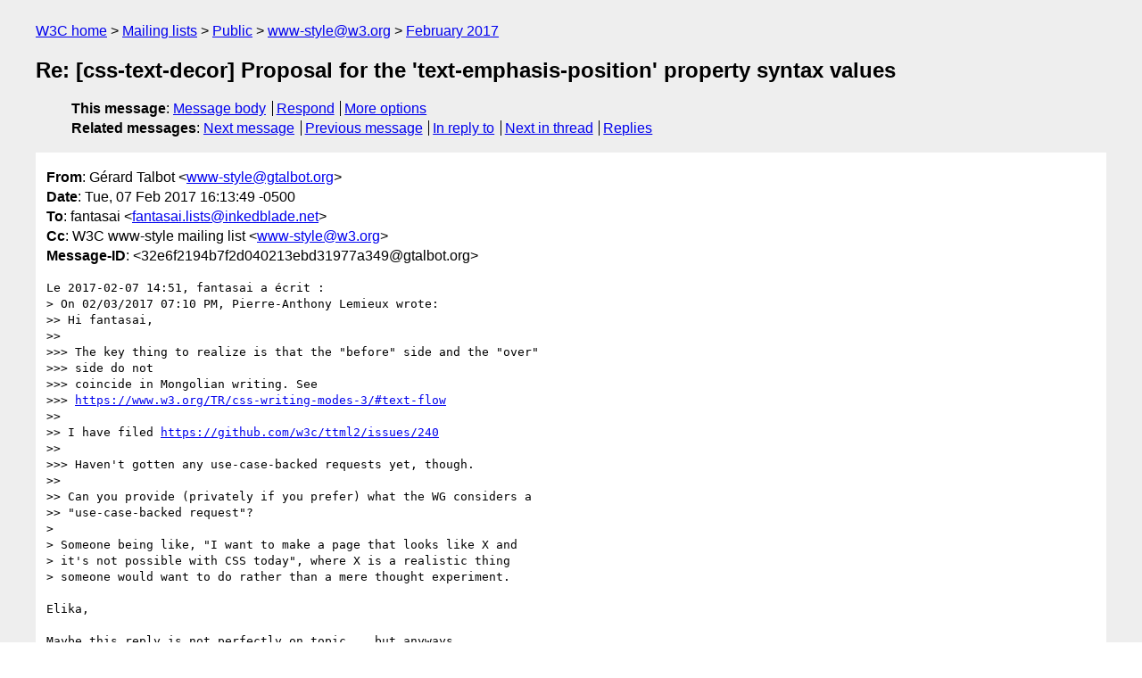

--- FILE ---
content_type: text/html
request_url: https://lists.w3.org/Archives/Public/www-style/2017Feb/0040.html
body_size: 2398
content:
<!DOCTYPE html>
<html xmlns="http://www.w3.org/1999/xhtml" lang="en">
<head>
<meta charset="UTF-8" />
<meta name="viewport" content="width=device-width, initial-scale=1" />
<meta name="generator" content="hypermail 3.0.0, see https://github.com/hypermail-project/hypermail/" />
<title>Re: [css-text-decor] Proposal for the 'text-emphasis-position'   property syntax values from Gérard Talbot on 2017-02-07 (www-style@w3.org from February 2017)</title>
<meta name="Author" content="Gérard Talbot (www-style&#x40;&#0103;&#0116;&#0097;&#0108;&#0098;&#0111;&#0116;&#0046;&#0111;&#0114;&#0103;)" />
<meta name="Subject" content="Re: [css-text-decor] Proposal for the 'text-emphasis-position'   property syntax values" />
<meta name="Date" content="2017-02-07" />
<link rel="stylesheet" title="Normal view" href="/assets/styles/public.css" />
<link rel="help" href="/Help/" />
<link rel="start" href="../" title="www-style@w3.org archives" />
<script defer="defer" src="/assets/js/archives.js"></script>
</head>
<body class="message">
<header class="head">
<nav class="breadcrumb" id="upper">
  <ul>
    <li><a href="https://www.w3.org/">W3C home</a></li>
    <li><a href="/">Mailing lists</a></li>
    <li><a href="../../">Public</a></li>
    <li><a href="../" rel="start">www-style@w3.org</a></li>
    <li><a href="./" rel="contents">February 2017</a></li>
  </ul>
</nav>
<h1>Re: [css-text-decor] Proposal for the 'text-emphasis-position'   property syntax values</h1>
<!-- received="Tue Feb 07 21:14:27 2017" -->
<!-- isoreceived="20170207211427" -->
<!-- sent="Tue, 07 Feb 2017 16:13:49 -0500" -->
<!-- isosent="20170207211349" -->
<!-- name="Gérard Talbot" -->
<!-- email="www-style&#x40;&#0103;&#0116;&#0097;&#0108;&#0098;&#0111;&#0116;&#0046;&#0111;&#0114;&#0103;" -->
<!-- subject="Re: [css-text-decor] Proposal for the 'text-emphasis-position'   property syntax values" -->
<!-- id="32e6f2194b7f2d040213ebd31977a349@gtalbot.org" -->
<!-- charset="UTF-8" -->
<!-- inreplyto="ed48e243-86a9-4941-1f81-e8b7b0eb58a9&#64;inkedblade.net" -->
<!-- expires="-1" -->
<nav id="navbar">
<ul class="links hmenu_container">
<li>
<span class="heading">This message</span>: <ul class="hmenu"><li><a href="#start" id="options1">Message body</a></li>
<li><a href="mailto:www-style&#x40;&#0119;&#0051;&#0046;&#0111;&#0114;&#0103;?Subject=Re%3A%20%5Bcss-text-decor%5D%20Proposal%20for%20the%20'text-emphasis-position'%20%20%20property%20syntax%20values&amp;In-Reply-To=%3C32e6f2194b7f2d040213ebd31977a349%40gtalbot.org%3E&amp;References=%3C32e6f2194b7f2d040213ebd31977a349%40gtalbot.org%3E">Respond</a></li>
<li><a href="#options3">More options</a></li>
</ul></li>
<li>
<span class="heading">Related messages</span>: <ul class="hmenu">
<!-- unext="start" -->
<li><a href="0041.html">Next message</a></li>
<li><a href="0039.html">Previous message</a></li>
<li><a href="0039.html">In reply to</a></li>
<!-- unextthread="start" -->
<li><a href="0041.html">Next in thread</a></li>
<li><a href="#replies">Replies</a></li>
<!-- ureply="end" -->
</ul></li>
</ul>
</nav>
</header>
<!-- body="start" -->
<main class="mail">
<ul class="headers" aria-label="message headers">
<li><span class="from">
<span class="heading">From</span>: Gérard Talbot &lt;<a href="mailto:www-style&#x40;&#0103;&#0116;&#0097;&#0108;&#0098;&#0111;&#0116;&#0046;&#0111;&#0114;&#0103;?Subject=Re%3A%20%5Bcss-text-decor%5D%20Proposal%20for%20the%20'text-emphasis-position'%20%20%20property%20syntax%20values&amp;In-Reply-To=%3C32e6f2194b7f2d040213ebd31977a349%40gtalbot.org%3E&amp;References=%3C32e6f2194b7f2d040213ebd31977a349%40gtalbot.org%3E">www-style&#x40;&#0103;&#0116;&#0097;&#0108;&#0098;&#0111;&#0116;&#0046;&#0111;&#0114;&#0103;</a>&gt;
</span></li>
<li><span class="date"><span class="heading">Date</span>: Tue, 07 Feb 2017 16:13:49 -0500</span></li>
<li><span class="to"><span class="heading">To</span>: fantasai &lt;<a href="mailto:fantasai.lists&#x40;&#0105;&#0110;&#0107;&#0101;&#0100;&#0098;&#0108;&#0097;&#0100;&#0101;&#0046;&#0110;&#0101;&#0116;?Subject=Re%3A%20%5Bcss-text-decor%5D%20Proposal%20for%20the%20'text-emphasis-position'%20%20%20property%20syntax%20values&amp;In-Reply-To=%3C32e6f2194b7f2d040213ebd31977a349%40gtalbot.org%3E&amp;References=%3C32e6f2194b7f2d040213ebd31977a349%40gtalbot.org%3E">fantasai.lists&#x40;&#0105;&#0110;&#0107;&#0101;&#0100;&#0098;&#0108;&#0097;&#0100;&#0101;&#0046;&#0110;&#0101;&#0116;</a>&gt;
</span></li>
<li><span class="cc"><span class="heading">Cc</span>: W3C www-style mailing list &lt;<a href="mailto:www-style&#x40;&#0119;&#0051;&#0046;&#0111;&#0114;&#0103;?Subject=Re%3A%20%5Bcss-text-decor%5D%20Proposal%20for%20the%20'text-emphasis-position'%20%20%20property%20syntax%20values&amp;In-Reply-To=%3C32e6f2194b7f2d040213ebd31977a349%40gtalbot.org%3E&amp;References=%3C32e6f2194b7f2d040213ebd31977a349%40gtalbot.org%3E">www-style&#x40;&#0119;&#0051;&#0046;&#0111;&#0114;&#0103;</a>&gt;
</span></li>
<li><span class="message-id"><span class="heading">Message-ID</span>: &lt;32e6f2194b7f2d040213ebd31977a349&#x40;&#0103;&#0116;&#0097;&#0108;&#0098;&#0111;&#0116;&#0046;&#0111;&#0114;&#0103;&gt;
</span></li>
</ul>
<pre id="start" class="body">
Le 2017-02-07 14:51, fantasai a écrit :
&gt; On 02/03/2017 07:10 PM, Pierre-Anthony Lemieux wrote:
&gt;&gt; Hi fantasai,
&gt;&gt; 
&gt;&gt;&gt; The key thing to realize is that the &quot;before&quot; side and the &quot;over&quot; 
&gt;&gt;&gt; side do not
&gt;&gt;&gt; coincide in Mongolian writing. See 
&gt;&gt;&gt; <a href="https://www.w3.org/TR/css-writing-modes-3/#text-flow">https://www.w3.org/TR/css-writing-modes-3/#text-flow</a>
&gt;&gt; 
&gt;&gt; I have filed <a href="https://github.com/w3c/ttml2/issues/240">https://github.com/w3c/ttml2/issues/240</a>
&gt;&gt; 
&gt;&gt;&gt; Haven't gotten any use-case-backed requests yet, though.
&gt;&gt; 
&gt;&gt; Can you provide (privately if you prefer) what the WG considers a
&gt;&gt; &quot;use-case-backed request&quot;?
&gt; 
&gt; Someone being like, &quot;I want to make a page that looks like X and
&gt; it's not possible with CSS today&quot;, where X is a realistic thing
&gt; someone would want to do rather than a mere thought experiment.

Elika,

Maybe this reply is not perfectly on topic... but anyways...

While developing a test [1] on text-shadow, I stumbled on the difficulty 
of figuring out where the emphasis marks for 'text-emphasis-position' 
should be respectively for glyphs with 'text-orientation: upgright' and 
'text-orientation: sideways'.

The spec on text-emphasis-position [2] states

   'over'
     Draw marks over the text in horizontal writing mode.

   'right'
     Draw marks to the right of the text in vertical writing mode.

but what if I use 'text-orientation: upright' on a run of text? Then 
what?

In this test

<a href="http://www.gtalbot.org/BrowserBugsSection/CSS3TextDecoration/text-emphasis-style-filled-circle-0xy.html">http://www.gtalbot.org/BrowserBugsSection/CSS3TextDecoration/text-emphasis-style-filled-circle-0xy.html</a>

the middle stripe has 'text-orientation: upright' .

[1]
<a href="http://www.gtalbot.org/BrowserBugsSection/CSS3WritingModes/s76-text-shadow-attachment193531.html">http://www.gtalbot.org/BrowserBugsSection/CSS3WritingModes/s76-text-shadow-attachment193531.html</a>

[2]
3.4. Emphasis Mark Position: the 'text-emphasis-position' property
<a href="https://www.w3.org/TR/css-text-decor-3/#text-emphasis-position">https://www.w3.org/TR/css-text-decor-3/#text-emphasis-position</a>

Gérard
</pre>
<p class="received"><span class="heading">Received on</span> Tuesday,  7 February 2017 21:14:27 UTC</p>
</main>
<!-- body="end" -->
<footer class="foot">
<nav id="navbarfoot">
<ul class="links hmenu_container">
<li><span class="heading">This message</span>: <span class="message_body"><a href="#start">Message body</a></span></li>
<!-- lnext="start" -->
<li><span class="heading">Next message</span>: <a href="0041.html">fantasai: "Re: [css-text-decor] Proposal for the &#0039;text-emphasis-position&#0039;  property syntax values"</a></li>
<li><span class="heading">Previous message</span>: <a href="0039.html">fantasai: "Re: [css-text-decor] Proposal for the &#0039;text-emphasis-position&#0039;  property syntax values"</a></li>
<li><span class="heading">In reply to</span>: <a href="0039.html">fantasai: "Re: [css-text-decor] Proposal for the &#0039;text-emphasis-position&#0039;  property syntax values"</a></li>
<!-- lnextthread="start" -->
<li><span class="heading">Next in thread</span>: <a href="0041.html">fantasai: "Re: [css-text-decor] Proposal for the &#0039;text-emphasis-position&#0039;  property syntax values"</a></li>
<li id="replies"><span class="heading">Reply</span>: <a href="0041.html">fantasai: "Re: [css-text-decor] Proposal for the &#0039;text-emphasis-position&#0039;  property syntax values"</a></li>
<!-- lreply="end" -->
</ul>
<ul class="links hmenu_container">
<li id="options3"><span class="heading">Mail actions</span>: <ul class="hmenu"><li><a href="mailto:www-style&#x40;&#0119;&#0051;&#0046;&#0111;&#0114;&#0103;?Subject=Re%3A%20%5Bcss-text-decor%5D%20Proposal%20for%20the%20'text-emphasis-position'%20%20%20property%20syntax%20values&amp;In-Reply-To=%3C32e6f2194b7f2d040213ebd31977a349%40gtalbot.org%3E&amp;References=%3C32e6f2194b7f2d040213ebd31977a349%40gtalbot.org%3E">respond to this message</a></li>
<li><a href="mailto:www-style&#x40;&#0119;&#0051;&#0046;&#0111;&#0114;&#0103;">mail a new topic</a></li></ul></li>
<li><span class="heading">Contemporary messages sorted</span>: <ul class="hmenu"><li><a href="index.html#msg40">by date</a></li>
<li><a href="thread.html#msg40">by thread</a></li>
<li><a href="subject.html#msg40">by subject</a></li>
<li><a href="author.html#msg40">by author</a></li>
</ul></li>
<li><span class="heading">Help</span>: <ul class="hmenu">
    <li><a href="/Help/" rel="help">how to use the archives</a></li>
    <li><a href="https://www.w3.org/Search/Mail/Public/search?type-index=www-style&amp;index-type=t">search the archives</a></li>
</ul>
</li>
</ul>
</nav>
<!-- trailer="footer" -->
<p class="colophon">
This archive was generated by <a href="https://github.com/hypermail-project/hypermail/">hypermail 3.0.0</a>: Saturday, 15 July 2023 03:17:32 UTC
</p>
</footer>
</body>
</html>
